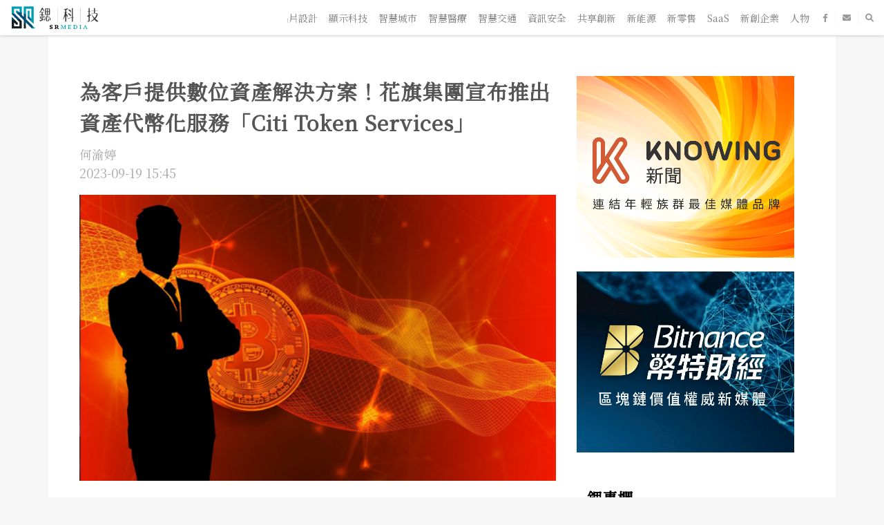

--- FILE ---
content_type: text/html; charset=utf-8
request_url: https://srtechmedia.com/news/81d4b18c-c639-4c11-826c-0bd18620eb8c
body_size: 8056
content:
<!DOCTYPE html><html lang="zh-tw"><head><meta charset="UTF-8"><meta http-equiv="X-UA-Compatible" content="IE=edge"><meta name="language" content="zh_TW"><meta name="viewport" content="width=device-width, initial-scale=1, minimum-scale=1"><link rel="icon" type="/image/x-icon" href="/images/favicon.png"><link rel="shortcut icon" href="/images/favicon.png"><title>為客戶提供數位資產解決方案！花旗集團宣布推出資產代幣化服務「Citi Token Services」</title><meta name="description" content=""><meta property="fb:app_id" content="1759534077606594"><meta property="og:type" content="website"><meta property="og:type" content="article"><meta property="article:author" content="https://www.facebook.com/KnowingAPP"><meta property="article:section" content="鍶科技-動態"><meta property="article:published_time" content="2023-09-19T07:45:00Z"><link rel="canonical" href="https://srtechmedia.com/news/81d4b18c-c639-4c11-826c-0bd18620eb8c"><meta property="og:url" content="http://srtechmedia.com/news/81d4b18c-c639-4c11-826c-0bd18620eb8c"><meta property="dable:item_id" content="81d4b18c-c639-4c11-826c-0bd18620eb8c"><meta property="og:title" content="為客戶提供數位資產解決方案！花旗集團宣布推出資產代幣化服務「Citi Token Services」"><meta property="og:description" content=""><meta property="og:image" content="https://image.knowing.asia/81d4b18c-c639-4c11-826c-0bd18620eb8c/bac0a751775412166533cc29a51bc074.png"><meta property="og:image:url" content="https://image.knowing.asia/81d4b18c-c639-4c11-826c-0bd18620eb8c/bac0a751775412166533cc29a51bc074.png"><link rel="stylesheet" href="https://stackpath.bootstrapcdn.com/bootstrap/4.3.1/css/bootstrap.min.css"><link rel="stylesheet" href="https://cdn.jsdelivr.net/npm/@fortawesome/fontawesome-free@6.0.0/css/all.min.css" integrity="sha256-jTIdiMuX/e3DGJUGwl3pKSxuc6YOuqtJYkM0bGQESA4=" crossorigin="anonymous"><link rel="stylesheet" href="https://cdnjs.cloudflare.com/ajax/libs/animate.css/3.3.0/animate.min.css"><link rel="stylesheet" href="/stylesheets/style.css"><link rel="preconnect" href="https://fonts.googleapis.com"><link rel="preconnect" href="https://fonts.gstatic.com" crossorigin><link rel="stylesheet" href="https://fonts.googleapis.com/css2?family=Noto+Serif+TC&amp;display=swap"><link rel="stylesheet" href="https://fonts.googleapis.com/earlyaccess/cwtexhei.css"></head><body><div id="fb-root"></div><div class="page"><div class="container"><div class="row" id="news"><div class="col-12 col-sm-8" id="news_content"><div class="title mt-4 mt-lg-0">為客戶提供數位資產解決方案！花旗集團宣布推出資產代幣化服務「Citi Token Services」</div><div class="author">何渝婷 </div><div class="author">2023-09-19 15:45</div><br><!-- Main news content--><div class="image"><img src="https://image.knowing.asia/81d4b18c-c639-4c11-826c-0bd18620eb8c/bac0a751775412166533cc29a51bc074.png"></div><div class="content" itemprop="articleBody"><p style="text-align: center;">（示意圖/取自pixabay）</p>
<p>當地時間9月18日，花旗集團（Citigroup）<span style="text-decoration: underline; color: #e67e23;"><a style="color: #e67e23; text-decoration: underline;" href="https://www.citigroup.com/global/news/press-release/2023/citi-develops-new-digital-asset-capabilities-for-institutional-clients" target="_blank" rel="noopener">宣布</a></span>創建並試行用於現金管理和貿易融資資產代幣化服務「Citi Token Services」，該服務將使用區塊鏈和智慧合約等技術為機構客戶提供數位資產解決方案，將其存款轉化成數位代幣並即時發送到全球各地。</p>
<p>花旗集團服務部門全球負責人Shahmir Khaliq指出，數位資產技術有潛力透過將新技術應用於現有法律工具和完善的監管框架，來升級受監管的金融體系，而「Citi Token Services」的開發，是花旗集團向機構客戶提供即時、始終在線上的下一代交易銀行服務的其中一部分。</p>
<p>「這一發展與我們在監管責任方面的產業領先工作齊頭並進，以在多銀行的基礎上創建可互操作的數位資產解決方案。」Shahmir Khaliq進一步指出。</p>
<p>花旗與運河管理局、航運巨頭馬士基（Maersk）合作，對解決方案進行數位化，該解決方案與貿易融資生態系統中的銀行擔保和信用憑證具有相同的用途，藉此證明銀行可以利用智慧合約，協助客戶將代幣化存款立即轉移給供應商。</p>
<p>而這樣完全數位化的流程，不僅具有即時支付功能，更預計將交易處理時間從幾天縮短到幾分鐘，大幅提高行政效率。</p>
<p>此外，「Citi Token Services」使用的是花旗集團擁有和管理的私有區塊鏈技術，機構客戶不需要託管區塊鏈節點，也就是不用設置新數位錢包，即可存取服務。</p>
<p>有鑒於仍有中心化的風險存在，花旗集團將持續開發數位資產解決方案，增強包括數位貨幣、貿易、證券、託管、資產服務和抵押品流動性在內的產品與服務。</p>
<ul id="knowing_links">
<li><a href="https://www.appbankee.com.tw/bankee_deposit/DepositApply/DepositApply_1?utm_source=Knowing&amp;SSE=LwHxgQS%2FDyLSKfV2x3IxVANBBYA57Fl3knrAbvcgsdFP20vc7YpjQ64oaKOQ0EAy5nTAisJsQP%2BTW8VeFJRUHTjRlns1I4ZRcOdWQn9UfYOX9yyeQAhPLpJ6wG73ILHROlb9mzdJP6xtvJTFzZ78KA%3D%3D" target="_blank" rel="noopener">即刻申請Bankee社群銀行，用交友圈創造新財富！</a></li>
<li><a href="https://www.bincentive.com/register?refer=dj3x6dkh" target="_blank" rel="noopener">一鍵進入加密投資市場，點我馬上體驗！</a></li>
<li><a href="https://campaign.capitalfutures.com.tw/Registration/Info?ActivityId=C210708002&amp;SourceId=99649" target="_blank" rel="noopener">年輕人開始用30美元小額投資，讓外匯交易翻轉你的人生！</a></li>
</ul></div><div style="margin-top: 30px;"></div><!-- Move the fb-page to bottom while in mobile.--><div class="d-block d-sm-none"><div class="fb-page" id="facebook_page_mobile" data-href="https://www.facebook.com/KnowingAPP" data-width="500" data-height="130" data-hide-cover="true" data-show-facepile="true" data-show-posts="true"><div class="fb-xfbml-parse-ignore"><blockquote cite="https://www.facebook.com/KnowingAPP"><a href="https://www.facebook.com/KnowingAPP">Knowing</a></blockquote></div></div></div><div style="margin-top: 10px;"></div><div class="fb-comments" data-href="https://srtechmedia.com/news/81d4b18c-c639-4c11-826c-0bd18620eb8c" data-width="100%"></div></div><div class="col-sm-4 d-none d-sm-block"><aside><a class="ad_fake" href="https://news.knowing.asia/" target="_blank"><img src="/images/ad_knowing.png"></a><a class="ad_fake" href="https://bitnance.vip/" target="_blank"><img src="/images/ad_bitnance.png"></a><section class="mt-4" id="latest"><div class="heading"><div class="bottom"></div><div class="text">鍶專欄</div></div><div class="item_project"><a href="/projects/projectSP1"><div class="image" style="background-image: url(https://image.knowing.asia/projectSP1/5c621c6df252c8eac595e72ef7f61137.png)"></div></a></div><div class="item_project"><a href="/projects/projectSP2"><div class="image" style="background-image: url(https://image.knowing.asia/projectSP2/3b353a477fde2c71a6787e7db4b4705c.png)"></div></a></div><div class="item_project"><a href="/projects/projectSP3"><div class="image" style="background-image: url(https://image.knowing.asia/projectSP3/6569ab0119efb74120fe4e2cb114a392.png)"></div></a></div><div class="item_project"><a href="/projects/projectSP4"><div class="image" style="background-image: url(https://image.knowing.asia/projectSP4/ee63b8ecc8e0757d8c1fab5d0395d67d.png)"></div></a></div></section><div class="aside_column" id="aside_events"></div><div class="fb-page" id="facebook_page" data-href="https://www.facebook.com/%E9%8D%B6%E7%A7%91%E6%8A%80srmedia-104147567732998" data-adapt-container-width="false" data-hide-cover="false" data-show-facepile="true" data-tabs="timeline,event"></div></aside></div></div></div></div><nav id="header"><nav class="navbar navbar-expand-lg navbar-light"><a href="/"><img class="logo" src="/images/logo.png"></a><button class="navbar-toggler" type="button" data-toggle="collapse" data-target="#navbar" aria-controls="navbar" aria-expanded="false" aria-label="Toggle, navigation"><span class="fas fa-bars"></span></button><div class="collapse navbar-collapse" id="navbar"><div class="navbar-nav-outline ml-auto"><ul class="navbar-nav"><div class="nav-item"><a class="nav-link" href="/list/鍶科技-5G通訊">5G通訊</a></div><div class="nav-item"><a class="nav-link" href="/list/鍶科技-人工智慧">人工智慧</a></div><div class="nav-item"><a class="nav-link" href="/list/鍶科技-自駕車">自駕車</a></div><div class="nav-item"><a class="nav-link" href="/list/鍶科技-機器人">機器人</a></div><div class="nav-item"><a class="nav-link" href="/list/鍶科技-物聯網">物聯網</a></div><div class="nav-item"><a class="nav-link" href="/list/鍶科技-大數據">大數據</a></div><div class="nav-item"><a class="nav-link" href="/list/鍶科技-新品實測">新品實測</a></div><div class="nav-item"><a class="nav-link" href="/list/鍶科技-晶片設計">晶片設計</a></div><div class="nav-item"><a class="nav-link" href="/list/鍶科技-顯示科技">顯示科技</a></div><div class="nav-item"><a class="nav-link" href="/list/鍶科技-智慧城市">智慧城市</a></div><div class="nav-item"><a class="nav-link" href="/list/鍶科技-智慧醫療">智慧醫療</a></div><div class="nav-item"><a class="nav-link" href="/list/鍶科技-智慧交通">智慧交通</a></div><div class="nav-item"><a class="nav-link" href="/list/鍶科技-資訊安全">資訊安全</a></div><div class="nav-item"><a class="nav-link" href="/list/鍶科技-共享創新">共享創新</a></div><div class="nav-item"><a class="nav-link" href="/list/鍶科技-新能源">新能源</a></div><div class="nav-item"><a class="nav-link" href="/list/鍶科技-新零售">新零售</a></div><div class="nav-item"><a class="nav-link" href="/list/鍶科技-SaaS">SaaS</a></div><div class="nav-item"><a class="nav-link" href="/list/鍶科技-新創企業">新創企業</a></div><div class="nav-item"><a class="nav-link" href="/list/鍶科技-人物">人物</a></div><div class="nav-item"><a class="nav-link" href="/list/鍶科技-動態">動態</a></div></ul></div></div><div class="toolbar"><div><a href="https://www.facebook.com/SRTechMediaTaiwan" target="_blank"><i class="fab fa-facebook-f"></i></a></div><div><a href="/cdn-cgi/l/email-protection#583031183336372f31363f76392b3139"><i class="fas fa-envelope"></i></a></div><div><a class="search_button" href="#"><i class="fas fa-search"></i></a></div></div></nav></nav><div id="search_panel"><div class="container"><div class="row"><div class="col-12 main"><form action="/search" method="post"><input class="searchbar" type="text" name="search" placeholder="Search" onfocus="this.placeholder=''" onblur="this.placeholder='Search'" tabindex="-1"></form><div id="search_close" style="font-size: 24px;margin-top: 50px"><div class="fa fa-times"></div></div></div></div></div></div><footer id="footer"><div class="container-fluid d-none d-md-block"><div class="row" id="footer_logo"><div class="col-4"><a href="https://news.knowing.asia/" target="_blank"><div class="logo"><img src="/images/footer_logo_news.png"></div></a></div><div class="col-4"><a href="https://bitnance.vip/" target="_blank"><div class="logo"><img src="/images/footer_logo_bitnance.png"></div></a></div><div class="col-4"><a href="https://srtechmedia.com" target="_blank"><div class="logo"><img src="/images/footer_logo_srtechmedia.png"></div></a></div></div><div class="row" id="footer_desc"><div class="col-4"><div class="desc" data-toggle="collapse" data-target="'#footer_collapse'" aria-expanded="false" aria-controls="'#footer_collapse'"><h5>連結Z世代最佳媒體品牌</h5><p>隨著新科技不斷創新與擴散，年輕族群已全面掌握廿一世紀的話語權，傳統思維與價值觀，正逐漸被20至30歲「Z世代」的崛起而解構與蛻變。</p><p>面對世代的典範轉移，2015年創立的《KNOWING新聞》秉持「年輕人的媒體」的創立初衷，希冀為Z世代打造全方位的核心影響力！新視野創造新價值，持續邁向成為連結Z世代的當代最佳媒體品牌！</p></div></div><div class="col-4"><div class="desc" data-toggle="collapse" data-target="'#footer_collapse'" aria-expanded="false" aria-controls="'#footer_collapse'"><h5>區塊鏈價值權威新媒體</h5><p>「區塊鏈BLOCKCHAIN」的概念誕生至今，已進入第二個十年！從加密貨幣開始，到實際進入諸如泛金融、供應鏈、醫療、農業、IoT等跨產業應用的領域，《幣特財經》於2018年的成立，更體現了政府與民間機構對區塊鏈議題不斷加溫的熱切關注。</p><p>秉持中立客觀立場，《幣特財經》目標成為「區塊鏈價值權威」的區塊鏈產業媒體，由新媒體引領區塊鏈新世代，持續支持台灣邁向「區塊鏈之國」的最後一哩！		</p></div></div><div class="col-4"><div class="desc" data-toggle="collapse" data-target="'#footer_collapse'" aria-expanded="false" aria-controls="'#footer_collapse'"><h5>軟硬融合·趨勢賦能</h5><p>展望廿一世紀第三個十年，新科技的創新擴散，將繼續顛覆我們的既有想像！</p><p>在此關鍵時刻，2020年成立的《鍶科技》懷抱為產業解讀新興科技趨勢的初衷，期待為科技產業帶來轉型與升級的能量，盡全力為台灣科技產業的下一輪十年打造全新競爭優勢！		</p></div></div></div><div class="row" id="footer_desc_en"><div class="col-4"><div class="desc_en collapse" id="'footer_collapse'"><h5>Creating the best media brands connecting with the young generation</h5><p>With the continuous innovation and proliferation of new technologies, young generation have fully grasped the right to speak in the 21st century. </p><p>Facing the paradigm shift of generations, "KNOWING News", founded in 2015, adheres to the original intention of "young people's media" and hopes to create an comprehensive and core influence for the young generation! New vision creates new value, we hope to create the best media brand that connects with the younger generation!</p></div></div><div class="col-4"><div class="desc_en collapse" id="'footer_collapse'"><h5>The authoritative new media in the blockchain industry</h5><p>The concept of "blockchain" has now entered its second decade. From cryptocurrency to the application of blockchain in finance, supply chain, medical care, agriculture, and other fields, we can see that the influence of blockchain continues to expand.</p><p>The establishment of "BITNANCE" in 2018 further reflects the increasing attention of the government and private institutions to blockchain-related issues.</p><p>"BITNANCE" also adheres to a neutral and objective stance, hoping that in the future, new media will lead the new era of blockchain and continue to support Taiwan's final journey towards becoming the  “Crypto Island.”	</p></div></div><div class="col-4"><div class="desc_en collapse" id="'footer_collapse'"><h5>Integration of software and hardware, leveraging trends to empower</h5><p>Looking forward to the third decade of the 21st century, the innovation and proliferation of new technologies will continue to subvert our existing imaginations!</p><p>At this critical moment, SRMEDIA, established in 2020, hopes to create a new competitive advantage for Taiwan's technology industry in the next ten years by interpreting emerging technologies and development trends for the audience, and assisting the transformation and upgrading of the technology industry!</p></div></div></div></div><div class="container-fluid"><div class="row" id="trademark"><div class="col-12 iconright"><div class="tool"><a href="/cdn-cgi/l/email-protection#315958715a5f5e46585f561f50425850"><i class="fa-regular fa-envelope"></i></a></div><div class="tool"><a href="https://www.facebook.com/SRTechMediaTaiwan" target="_blank"><i class="fa-brands fa-facebook"></i></a></div></div><div class="col-12 copyright"><a href="http://knowing.asia/privacy-policy">隱私權條款</a>&nbsp;&nbsp;&nbsp;<a href="http://knowing.asia/terms-of-user">使用者條款</a>&nbsp;&nbsp;&nbsp;<a href="/cdn-cgi/l/email-protection#f09899b09b9e9f87999e97de91839991">聯絡我們: <span class="__cf_email__" data-cfemail="c6aeaf86ada8a9b1afa8a1e8a7b5afa7">[email&#160;protected]</span></a><br>Copyright © 2020 Knowing, Inc.</div></div></div></footer><div class="modal fade" id="modal_alert" role="dialog" aria-hidden="true"><div class="modal-dialog"><div class="modal-content"><div class="modal-header bg-danger"><button class="close" data-dismiss="modal" aria-label="Close"><span aria-hidden="true">&times;</span></button><h4 class="modal_title">鍶科技</h4></div><div class="modal-body"><div id="modal_alert_message"></div></div><div class="modal-footer"><button class="btn btn-danger default_focus" data-dismiss="modal">OK</button></div></div></div></div><div class="modal fade" id="modal_inform" role="dialog" aria-hidden="true"><div class="modal-dialog"><div class="modal-content"><div class="modal-header bg-info"><button class="close" data-dismiss="modal" aria-label="Close"><span aria-hidden="true">&times;</span></button><h4 class="modal_title">鍶科技</h4></div><div class="modal-body"><div id="modal_inform_message"></div></div><div class="modal-footer"><button class="btn btn-dark default_focus" data-dismiss="modal">OK</button></div></div></div></div><div class="modal fade" id="modal_confirm" role="dialog" aria-hidden="true"><div class="modal-dialog"><div class="modal-content"><div class="modal-header bg-warning"><button class="close" data-dismiss="modal" aria-label="Close"><span aria-hidden="true">&times;</span></button><h4 class="modal_title">鍶科技</h4></div><div class="modal-body"><div id="modal_confirm_message"></div></div><div class="modal-footer"><button class="btn btn-dark" id="modal_confirm_ok" data-dismiss="modal">OK</button><button class="btn btn-dark default_focus" data-dismiss="modal">Cancel</button></div></div></div></div><script data-cfasync="false" src="/cdn-cgi/scripts/5c5dd728/cloudflare-static/email-decode.min.js"></script><script src="https://cdnjs.cloudflare.com/ajax/libs/jquery/3.2.1/jquery.js"></script><script src="https://stackpath.bootstrapcdn.com/bootstrap/4.3.1/js/bootstrap.bundle.min.js"></script><script src="https://cdnjs.cloudflare.com/ajax/libs/moment.js/2.10.6/moment.min.js"></script><script src="https://cdnjs.cloudflare.com/ajax/libs/moment-timezone/0.4.1/moment-timezone.min.js"></script><script src="https://cdnjs.cloudflare.com/ajax/libs/moment.js/2.10.6/locale/zh-tw.js"></script><script src="https://cdnjs.cloudflare.com/ajax/libs/bootstrap-datetimepicker/4.17.47/js/bootstrap-datetimepicker.min.js"></script><script src="https://cdnjs.cloudflare.com/ajax/libs/sprintf/1.1.1/sprintf.min.js"></script><script src="/javascripts/cloudeep_tools.js"></script><script>window.fbAsyncInit = function() {
	FB.init({
		appId      : '1759534077606594',
		cookie     : true,
		xfbml      : true,
		version    : 'v5.0'
	});      
	FB.AppEvents.logPageView();   
};
(function(d, s, id){
	var js, fjs = d.getElementsByTagName(s)[0];
	if (d.getElementById(id)) {return;}
	js = d.createElement(s); js.id = id;
	js.src = "https://connect.facebook.net/zh_TW/sdk.js";
	fjs.parentNode.insertBefore(js, fjs);
}(document, 'script', 'facebook-jssdk'));
</script><script async src="https://www.googletagmanager.com/gtag/js?id=UA-62038694-5"></script><script>window.dataLayer = window.dataLayer || [];
function gtag(){dataLayer.push(arguments);}
gtag('js', new Date());
gtag('config', 'UA-62038694-5');
</script><script>$(function() {
	if ($('#aside_events').length > 0) showAsideEvents();
});

$('.search_button').on('click', function() {
	$('#search_panel').slideDown();
});
$('#search_close').on('click', function() {
	$('#search_panel').slideUp();
});
$(".desc").click('click',function(){
	$(".collapse").collapse('toggle');
});

// Floating FB Page.
$('body').scroll(function() {
	const facebook_position = 70;
	if ($('#facebook_page').length > 0) {
		if ($('#facebook_page').offset().top < facebook_position) {
			$('#facebook_page span').css({
				position: 'fixed',
				top: facebook_position
			});
		}
		else {
			$('#facebook_page span').css({
				position: 'static',
				top: 'auto'
			});
		}
	}
});

function showAsideEvents() {
	$.ajax('https://news.knowing.asia/resource/system/events', {
		type: 'GET', 
		dataType: 'json',
		success: function(data) {
			renderAsideColumn('#aside_events', '熱門活動', data, 5);
		}
	});
}

function renderAsideColumn(selector, title, data, num) {
	if (data.length == 0) return $(selector).hide();

	var html = '';
	html += '<div class="heading"><div class="bottom"></div><div class="text">' + title + '</div></div>';
	for (var i=0; i<data.length && i<num; i++) {
		var item = data[i];
		html += '<a href="' + item.link + '">';
		html +=   '<div class="item_aside">';
		// html +=     sprintf('<div class="title">【 %s 】 %s</div>', moment(item.datetime).format('MM-DD'),item.title);
		html +=     sprintf('<div class="title"><span class="event_date">%s</span>%s</div>', moment(item.datetime).format('MM/DD'), item.title);
		html +=   '</div>';
		html += '</div>';
	}
	$(selector).html(html);
}
</script><script defer src="https://static.cloudflareinsights.com/beacon.min.js/vcd15cbe7772f49c399c6a5babf22c1241717689176015" integrity="sha512-ZpsOmlRQV6y907TI0dKBHq9Md29nnaEIPlkf84rnaERnq6zvWvPUqr2ft8M1aS28oN72PdrCzSjY4U6VaAw1EQ==" data-cf-beacon='{"version":"2024.11.0","token":"90b7e8c529614e94b7ec760366f1752d","r":1,"server_timing":{"name":{"cfCacheStatus":true,"cfEdge":true,"cfExtPri":true,"cfL4":true,"cfOrigin":true,"cfSpeedBrain":true},"location_startswith":null}}' crossorigin="anonymous"></script>
</body></html>

--- FILE ---
content_type: text/css; charset=UTF-8
request_url: https://srtechmedia.com/stylesheets/style.css
body_size: 2908
content:
body,html{overflow-x:hidden;height:100%}body{margin:0 auto;padding:0;font-family:"Noto Serif TC",sans-serif,arial,"微軟正黑體修正","微軟正黑體";font-size:12px;color:#555;background-color:#f7f7f7;overflow-y:scroll;-webkit-overflow-scrolling:touch}section{margin-bottom:30px}.page{padding-top:50px;padding-bottom:60px;min-height:100%}.heading{display:inline-block;position:relative;margin-bottom:20px;padding:5px 15px}.heading .bottom{width:100%;height:50%;position:absolute;left:0;bottom:0;background-color:#007aa5}.heading .bottom.light{background-color:#7dc9d5}.heading .text{position:relative;font-size:22px;font-weight:700;color:#000;text-shadow:#fff 0 0 3px}a:link,a:visited{color:#009db5;text-decoration:none}table{width:100%;text-align:center}table td,table th{padding:3px 5px}.todos{color:red;margin-top:20px}.todos::before{content:'未完成開發備註：'}.modal-dialog{margin-top:100px}.modal-dialog .modal-header{border-radius:6px 6px 0 0}#header{position:fixed;top:0;left:0;width:100%;height:50px;margin-bottom:-50px;box-shadow:0 0 5px #ccc;background-color:#fff;z-index:9999;-webkit-transform:translate3d(0,0,0)}#header .logo{height:35px}#header .navbar-toggler{border:0;position:absolute;top:10px;right:55px}#header .toolbar{position:absolute;top:15px;right:15px}#header .toolbar>div{display:inline-block;padding:0 10px;border-right:1px solid #f5f6f9;color:#999;line-height:20px}#header .toolbar>div a{color:inherit}#header .toolbar>div a:hover{color:#009db5}#header .toolbar div:last-child{padding-right:0;border:0}#header .toolbar .fa{line-height:18px}#header .navbar{box-shadow:0 0 5px #ccc;background-color:#fff}#header .navbar-nav-outline{position:relative;width:60vw;height:20px;margin:0 80px;overflow:hidden}#header .navbar-nav{position:absolute;animation:marquee 50s linear infinite}#header .navbar-nav .nav-item{font-size:14px;white-space:nowrap}#header .navbar-nav .nav-item .nav-link{padding:0 .5rem}@media (max-width:991px){#header .navbar-nav-outline{position:static;width:100%;height:auto;overflow:hidden}#header .navbar-nav{position:static;animation:none;width:auto;height:90vh;margin:20px 0;overflow-y:scroll}#header .navbar-nav .nav-item{font-size:18px}#header .navbar-nav .nav-item .nav-link{padding:.5rem 1rem}}@-moz-keyframes marquee{0%{left:5%}50%{left:-70%}100%{left:5%}}@-webkit-keyframes marquee{0%{left:5%}50%{left:-70%}100%{left:5%}}@-o-keyframes marquee{0%{left:5%}50%{left:-70%}100%{left:5%}}@keyframes marquee{0%{left:5%}50%{left:-70%}100%{left:5%}}#search_panel{display:none;position:fixed;top:0;left:0;width:100%;height:300px;background-color:#f5f6f9;z-index:150}#search_panel .main{height:300px}#search_panel #search_close{position:absolute;top:17px;right:30px;font-size:18px;color:#009db5;cursor:pointer}#search_panel .searchbar{position:absolute;left:10%;bottom:80px;width:80%;border:0;border-bottom:1px solid #009db5;color:#009db5;font-size:48px;text-align:left;background-color:transparent;cursor:pointer}#search_panel .searchbar:focus{outline:0}@media (max-width:767px){#search_panel .searchbar{font-size:36px}}#search_panel .searchbar::-webkit-input-placeholder{color:#1a2021}#search_panel .searchbar:-moz-placeholder{color:#1a2021}#search_panel .searchbar::-moz-placeholder{color:#1a2021}#search_panel .searchbar:-ms-input-placeholder{color:#1a2021}#footer{position:relative;padding:0 15px;font-size:12px;background-color:#fff;z-index:100}#footer .logo{height:50px;margin:20px 0 10px}#footer .logo img{height:100%}#footer .desc{margin-right:20px;cursor:pointer}#footer .desc_en{margin-right:20px}#footer h5{margin:18px 0 12px;font-size:14px;font-weight:700}#footer p{color:#888}#footer #trademark{margin-top:0}#footer .iconright{display:flex;justify-content:flex-end}#footer .iconright .tool{margin-left:15px;font-size:20px}#footer .copyright{text-align:right}#page_404{margin-top:100px}.ad{overflow:hidden}.ad_top_logo{display:inline-block;height:50px;margin-bottom:10px;text-align:center}.ad_top_logo img{height:100%}.ad_fake img{width:100%;max-width:315px;height:auto;margin-bottom:20px}.carousel{position:relative;width:100%;height:80vh}.carousel .carousel-inner,.carousel .carousel-item{width:100%;height:100%}.carousel .carousel-inner .landing_card,.carousel .carousel-item .landing_card{display:inline-block;position:relative;width:100%;height:100%;vertical-align:top;overflow:hidden}.carousel .carousel-inner .landing_card:before,.carousel .carousel-item .landing_card:before{content:'';position:absolute;top:30%;left:0;width:100%;height:70%;background:linear-gradient(0,rgba(0,0,0,.8) 0,rgba(0,0,0,.5) 29%,rgba(0,0,0,.3) 60%,rgba(0,0,0,0) 100%);z-index:9}.carousel .carousel-inner .landing_card:after,.carousel .carousel-item .landing_card:after{content:'';position:absolute;top:0;left:0;width:100%;height:100%;background-color:#009db5;opacity:0;-webkit-transition:.4s;-moz-transition:.4s;-o-transition:.4s;transition:.4s}.carousel .carousel-inner .landing_card .background,.carousel .carousel-item .landing_card .background{position:absolute;top:0;left:0;width:100%;height:100%;background-size:cover;-webkit-transition:.4s;-moz-transition:.4s;-o-transition:.4s;transition:.4s}.carousel .carousel-inner .landing_card:hover:after,.carousel .carousel-item .landing_card:hover:after{opacity:.3}.carousel .carousel-inner .landing_card:hover .background,.carousel .carousel-item .landing_card:hover .background{-webkit-transform:scale(1.1);-moz-transform:scale(1.1);-o-transform:scale(1.1);transform:scale(1.1)}.carousel .carousel-inner .landing_card .content,.carousel .carousel-item .landing_card .content{position:absolute;bottom:40px;left:40px;right:40px;color:#fff;z-index:99}.carousel .carousel-inner .landing_card .category,.carousel .carousel-item .landing_card .category{display:inline-block;margin-bottom:10px;padding:3px 10px;background-color:#009db5;font-size:14px}.carousel .carousel-inner .landing_card .title,.carousel .carousel-item .landing_card .title{font-size:32px;text-align:justify}.carousel .carousel-inner .landing_card.big,.carousel .carousel-item .landing_card.big{width:50%;background-color:#7dc9d5}.carousel .carousel-inner .landing_card.middle,.carousel .carousel-item .landing_card.middle{width:25%;background-color:#006196}.carousel .carousel-inner .landing_card.small,.carousel .carousel-item .landing_card.small{height:50%;background-color:#1a2021}.carousel .carousel-inner .card_outline,.carousel .carousel-item .card_outline{display:inline-block;width:25%;height:100%}.carousel .carousel-inner .card_outline .content .title,.carousel .carousel-item .card_outline .content .title{font-size:18px}.carousel a.carousel-control-next{position:absolute;top:0;bottom:0;right:35px;margin:auto;width:auto;height:55px;z-index:99}.carousel a.carousel-control-next .carousel_circle{width:55px;height:55px;border-radius:50px;background-color:#fff}.carousel a.carousel-control-next .carousel_circle span.fas{font-size:35px;color:#009db5;-webkit-transform:translate(1px,9px);-moz-transform:translate(1px,9px);-o-transform:translate(1px,9px);transform:translate(1px,9px)}.carousel.mobile{height:45vh}.carousel.mobile .seperate{width:100%;height:100%;background-color:#1a2021}.carousel.mobile .seperate .content{left:15px;right:15px;bottom:15px}.carousel.mobile .seperate .content .title{font-size:20px}.carousel.mobile .carousel-control-next{top:4px;right:5px;margin:0}.carousel.mobile .carousel-control-next .carousel_circle{width:40px;height:40px}.carousel.mobile .carousel-control-next .carousel_circle span.fas.fa-angle-right{font-size:26px;-webkit-transform:translate(1px,7px);-moz-transform:translate(1px,7px);-o-transform:translate(1px,7px);transform:translate(1px,7px)}.item_news{position:relative;display:flex;flex:1;margin:0 0 15px;background-color:#fff}.item_news>div{display:inline-block;vertical-align:top}.item_news .image_outline{width:220px;height:130px;overflow:hidden}.item_news .image_outline .image{width:100%;height:100%;background-size:cover;background-position:100%;transition-duration:.3s}.item_news .category{position:absolute;top:0;left:0;padding:3px 8px;color:#fff;background-color:#009db5;font-size:12px}@media (max-width:991px){.item_news .category{display:none}}.item_news .category_small{display:inline-block;top:0;left:0;margin-left:10px;color:#009db5;font-size:14px}.item_news .text{position:relative;width:calc(100% - 220px);height:130px;padding:15px 20px 0 20px}.item_news .text .title{height:55px;font-size:18px;color:#3f3e3f;text-align:justify;overflow:hidden;transition-duration:.3s}.item_news .text .date{position:absolute;bottom:15px;color:#009db5;font-size:14px}.item_news:hover .image{-webkit-transform:scale(1.1);-moz-transform:scale(1.1);-o-transform:scale(1.1);transform:scale(1.1)}.item_news:hover .title{color:#009db5}@media (max-width:991px){.item_news{margin:10px 0}.item_news .image_outline{width:100px;height:100px}.item_news .text{width:calc(100% - 100px);height:100px;padding:10px 15px 0 15px}.item_news .text .title{height:45px;font-size:16px}.item_news .text .date{bottom:10px}}.item_project{position:relative;width:316px;height:170px;margin-bottom:20px;border-radius:15px;background:linear-gradient(120deg,#009db5 0,#009db5 57%,#171f21 57%,#171f21 100%)}.item_project .image{position:absolute;bottom:0;right:0;width:316px;height:180px;border-bottom-right-radius:15px;background-size:cover}.item_news.half{background-color:transparent}.item_news.half .image_outline{width:85px;height:85px}.item_news.half .image_outline .image{width:100%;height:100%}.item_news.half .text{width:calc(100% - 85px);height:85px;padding:0 0 0 20px}.item_news.half .text .title{height:55px}@media (max-width:991px){.item_news.half .text .title{height:45px}}.item_news.half .text .date{bottom:0;font-size:14px}.item_news.half .category{display:none}#latest_top{display:flex;flex-flow:row wrap;justify-content:space-between;margin:0 -2%}#latest_top .item_news{flex:1 0 46%;margin:0 2% 15px}@media (max-width:991px){#latest_top .item_news{flex:1 0 95%;margin:10px 2%}}#latest_bottom{display:flex;flex-direction:column;margin:0}#aside_column{display:flex;flex-flow:column wrap}.aside_column{margin-bottom:20px;padding:20px;background-color:#fff}.aside_column .caution{font-size:20px;line-height:40px;color:#9b9b9b}.aside_column .item_aside{margin-bottom:15px}.aside_column .item_aside .title{max-height:50px;margin:0;font-size:16px;line-height:25px;color:#333;overflow:hidden}.aside_column .item_aside .title .event_date{margin-right:10px;font-size:20px;color:#009db5}.aside_column .item_aside .datetime,.aside_column .item_aside .source{font-size:10px;color:#ccc}.aside_column .item_aside .datetime{text-align:right}#facebook_page{width:100%}#list h1,#project h1{margin-bottom:20px}#list_banner,#project_banner{position:relative;width:100%;margin-bottom:30px;color:#fff;background:linear-gradient(90deg,#009fbb 0,#004b76 100%)}#list_banner .title{margin-bottom:25px;font-size:28px;text-align:center}#project_banner{height:410px}@media (max-width:767px){#project_banner{height:auto}}#project_banner.people{height:300px}#project_banner .banner_bg{position:absolute;width:100%;height:410px;background-size:cover;filter:blur(3px);opacity:.1}#project_banner .info{padding:70px 0;text-align:left}#project_banner .info .title{margin-bottom:25px;font-size:28px}#project_banner .info .description{margin:0 auto;font-size:16px;text-align:justify;opacity:.8}#project_banner .banner{width:100%;height:410px;background-position:center;background-size:cover}@media (max-width:767px){#project_banner .banner{height:275px;margin-bottom:15px}}#project_banner .banner.people{height:300px;background-size:contain;background-repeat:no-repeat}#list_banner{padding:50px 0 30px}#list_news{display:flex;flex-direction:column;margin:0}#list_news .item_news{flex:1}#video{position:relative;width:100%;height:0;margin:0 0 20px;padding-bottom:56.25%;background-color:#c3c3c3}#video iframe{position:absolute;top:0;left:0;width:100%;height:100%}#news{background-color:#fff;padding:60px 30px 0}@media (max-width:991px){#news{padding:0}}#news #knowing_links{display:none}#news #news_content .title{margin-bottom:10px;font-size:30px;font-weight:700;letter-spacing:1px}#news #news_content .source{font-size:18px}#news #news_content .author{color:#aaa;font-size:18px}#news #news_content .image{width:100%;margin:0 auto 20px}@media (max-width:767px){#news #news_content .image{width:100%}}#news #news_content .image img{width:100%}#news #news_content .content{font-size:20px}#news #news_content .content img{max-width:100%;height:auto}#news #news_content .content p{text-align:justify;line-height:1.8em;margin-bottom:35px}#news .explanation{padding:10px;margin-bottom:35px;font-size:17px;letter-spacing:.5px;line-height:1.6;background-color:#eaf6f7}#advantech .container-fluid{padding-left:25px;padding-right:25px}#advantech #banner{position:fixed;top:0;left:0;width:100%;background-color:#009db5;text-align:center;z-index:10}#advantech .carousel{margin-top:50px;height:auto}#advantech .carousel .carousel-item{height:auto}#advantech .title{height:300px;font-size:75px;font-weight:700;letter-spacing:4px;line-height:100px;color:#000;overflow:hidden}#advantech .datetime{height:80px;margin-bottom:30px;border-bottom:1px solid #009db5;font-size:30px;line-height:80px;color:#999}#advantech .image{width:100%;height:560px;margin-bottom:30px;background-position:center;background-size:auto 100%;background-repeat:no-repeat}#advantech .brief{height:760px;font-size:70px;letter-spacing:3px;line-height:95px;text-align:justify;color:#333;overflow:hidden}#advantech .carousel-control-next,#advantech .carousel-control-prev{height:30%;margin-top:41%;opacity:0}

--- FILE ---
content_type: application/javascript; charset=utf-8
request_url: https://cdnjs.cloudflare.com/ajax/libs/moment-timezone/0.4.1/moment-timezone.min.js
body_size: 1071
content:
(function(a,b){if(typeof define==="function"&&define.amd){define(["moment"],b)}else{if(typeof exports==="object"){module.exports=b(require("moment"))}else{b(a.moment)}}}(this,function(A){if(A.tz!==undefined){x("Moment Timezone "+A.tz.version+" was already loaded "+(A.tz.dataVersion?"with data from ":"without any data")+A.tz.dataVersion);return A}var v="0.4.1",q={},g={},p={},l=A.version.split("."),r=+l[0],h=+l[1];if(r<2||(r===2&&h<6)){x("Moment Timezone requires Moment.js >= 2.6.0. You are using Moment.js "+A.version+". See momentjs.com")}function e(D){if(D>96){return D-87}else{if(D>64){return D-29}}return D-48}function k(J){var H=0,F=J.split("."),K=F[0],E=F[1]||"",L=1,I,G=0,D=1;if(J.charCodeAt(0)===45){H=1;D=-1}for(H;H<K.length;H++){I=e(K.charCodeAt(H));G=60*G+I}for(H=0;H<E.length;H++){L=L/60;I=e(E.charCodeAt(H));G+=I*L}return G*D}function u(E){for(var D=0;D<E.length;D++){E[D]=k(E[D])}}function z(F,E){for(var D=0;D<E;D++){F[D]=Math.round((F[D-1]||0)+(F[D]*60000))}F[E-1]=Infinity}function a(F,G){var D=[],E;for(E=0;E<G.length;E++){D[E]=F[G[E]]}return D}function b(D){var F=D.split("|"),E=F[2].split(" "),H=F[3].split(""),G=F[4].split(" ");u(E);u(H);u(G);z(G,H.length);return{name:F[0],abbrs:a(F[1].split(" "),H),offsets:a(E,H),untils:G}}function f(D){if(D){this._set(b(D))}}f.prototype={_set:function(D){this.name=D.name;this.abbrs=D.abbrs;this.untils=D.untils;this.offsets=D.offsets},_index:function(E){var F=+E,G=this.untils,D;for(D=0;D<G.length;D++){if(F<G[D]){return D}}},parse:function(K){var J=+K,E=this.offsets,D=this.untils,L=D.length-1,G,I,F,H;for(H=0;H<L;H++){G=E[H];I=E[H+1];F=E[H?H-1:H];if(G<I&&y.moveAmbiguousForward){G=I}else{if(G>F&&y.moveInvalidForward){G=F}}if(J<D[H]-(G*60000)){return E[H]}}return E[L]},abbr:function(D){return this.abbrs[this._index(D)]},offset:function(D){return this.offsets[this._index(D)]}};function m(D){return(D||"").toLowerCase().replace(/\//g,"_")}function s(D){var F,E,G;if(typeof D==="string"){D=[D]}for(F=0;F<D.length;F++){E=D[F].split("|")[0];G=m(E);q[G]=D[F];p[G]=E}}function o(F,E){F=m(F);var D=q[F];var G;if(D instanceof f){return D}if(typeof D==="string"){D=new f(D);q[F]=D;return D}if(g[F]&&E!==o&&(G=o(g[F],o))){D=q[F]=new f();D._set(G);D.name=p[F];return D}return null}function C(){var E,D=[];for(E in p){if(p.hasOwnProperty(E)&&(q[E]||q[g[E]])&&p[E]){D.push(p[E])}}return D.sort()}function j(D){var F,E,H,G;if(typeof D==="string"){D=[D]}for(F=0;F<D.length;F++){E=D[F].split("|");H=m(E[0]);G=m(E[1]);g[H]=G;p[H]=E[0];g[G]=H;p[G]=E[1]}}function c(D){s(D.zones);j(D.links);y.dataVersion=D.version}function w(D){if(!w.didShowError){w.didShowError=true;x("moment.tz.zoneExists('"+D+"') has been deprecated in favor of !moment.tz.zone('"+D+"')")}return !!o(D)}function i(D){return !!(D._a&&(D._tzm===undefined))}function x(D){if(typeof console!=="undefined"&&typeof console.error==="function"){console.error(D)}}function y(E){var H=Array.prototype.slice.call(arguments,0,-1),G=arguments[arguments.length-1],D=o(G),F=A.utc.apply(null,H);if(D&&!A.isMoment(E)&&i(F)){F.add(D.parse(F),"minutes")}F.tz(G);return F}y.version=v;y.dataVersion="";y._zones=q;y._links=g;y._names=p;y.add=s;y.link=j;y.load=c;y.zone=o;y.zoneExists=w;y.names=C;y.Zone=f;y.unpack=b;y.unpackBase60=k;y.needsOffset=i;y.moveInvalidForward=true;y.moveAmbiguousForward=false;var n=A.fn;A.tz=y;A.defaultZone=null;A.updateOffset=function(E,F){var D=A.defaultZone,G;if(E._z===undefined){if(D&&i(E)&&!E._isUTC){E._d=A.utc(E._a)._d;E.utc().add(D.parse(E),"minutes")}E._z=D}if(E._z){G=E._z.offset(E);if(Math.abs(G)<16){G=G/60}if(E.utcOffset!==undefined){E.utcOffset(-G,F)}else{E.zone(G,F)}}};n.tz=function(D){if(D){this._z=o(D);if(this._z){A.updateOffset(this)}else{x("Moment Timezone has no data for "+D+". See http://momentjs.com/timezone/docs/#/data-loading/.")}return this}if(this._z){return this._z.name}};function d(D){return function(){if(this._z){return this._z.abbr(this)}return D.call(this)}}function B(D){return function(){this._z=null;return D.apply(this,arguments)}}n.zoneName=d(n.zoneName);n.zoneAbbr=d(n.zoneAbbr);n.utc=B(n.utc);A.tz.setDefault=function(D){if(r<2||(r===2&&h<9)){x("Moment Timezone setDefault() requires Moment.js >= 2.9.0. You are using Moment.js "+A.version+".")}A.defaultZone=D?o(D):null;return A};var t=A.momentProperties;if(Object.prototype.toString.call(t)==="[object Array]"){t.push("_z");t.push("_a")}else{if(t){t._z=null}}return A}));

--- FILE ---
content_type: application/javascript; charset=UTF-8
request_url: https://srtechmedia.com/javascripts/cloudeep_tools.js
body_size: 153
content:
function fitImageEvent(o){fitImage(o.currentTarget||o.srcElement)}function fitImage(o){var t,i,n,a;o&&void 0!==$(o).attr("src")&&(i=(a=$(o).parent().width())/(n=$(o).parent().height())<(i=$(o)[0].naturalWidth/$(o)[0].naturalHeight)?(t=Math.floor(i*n),n):(t=a,Math.floor(a/i)),n=Math.floor((n-i)/2),a=Math.floor((a-t)/2),$(o).css({position:"relative",width:t+"px",height:i+"px",left:a+"px",top:n+"px"}).fadeIn())}function fitAllImage(){$(".image img").each(function(){this.complete?fitImage($(this)):$(this).one("load",fitImageEvent)})}function fitDivEvent(o){fitDiv(o.currentTarget||o.srcElement)}function fitDiv(o){var t,i,n,a;o&&void 0!==$(o).attr("src")&&(n=(t=$(o).parent().width())/(i=$(o).parent().height()),(a=new Image).src=$(o).attr("src"),(!((a=a.width/a.height)<n)?$(o).css({position:"relative",top:(i-t/a)/2,left:0,width:t+"px",height:"auto"}):$(o).css({width:"auto",height:i+"px"})).fadeIn())}function alert(o,t){$("#modal_alert_message").html(o),$("#modal_alert").modal(),$("#modal_alert").off("hidden.bs.modal"),"function"==typeof t&&$("#modal_alert").on("hidden.bs.modal",t)}function inform(o,t){$("#modal_inform_message").html(o),$("#modal_inform").modal(),$("#modal_inform").off("hidden.bs.modal"),"function"==typeof t&&$("#modal_inform").on("hidden.bs.modal",t)}function confirm(o,t,i){$("#modal_confirm_message").html(o),$("#modal_confirm").modal(),$("#modal_confirm_ok").off("click"),"function"==typeof t&&$("#modal_confirm_ok").on("click",t),$("#modal_confirm").off("hidden.bs.modal"),"function"==typeof i&&$("#modal_confirm").on("hidden.bs.modal",i)}$(".modal").on("shown.bs.modal",function(){$(".modal .default_focus").focus()});